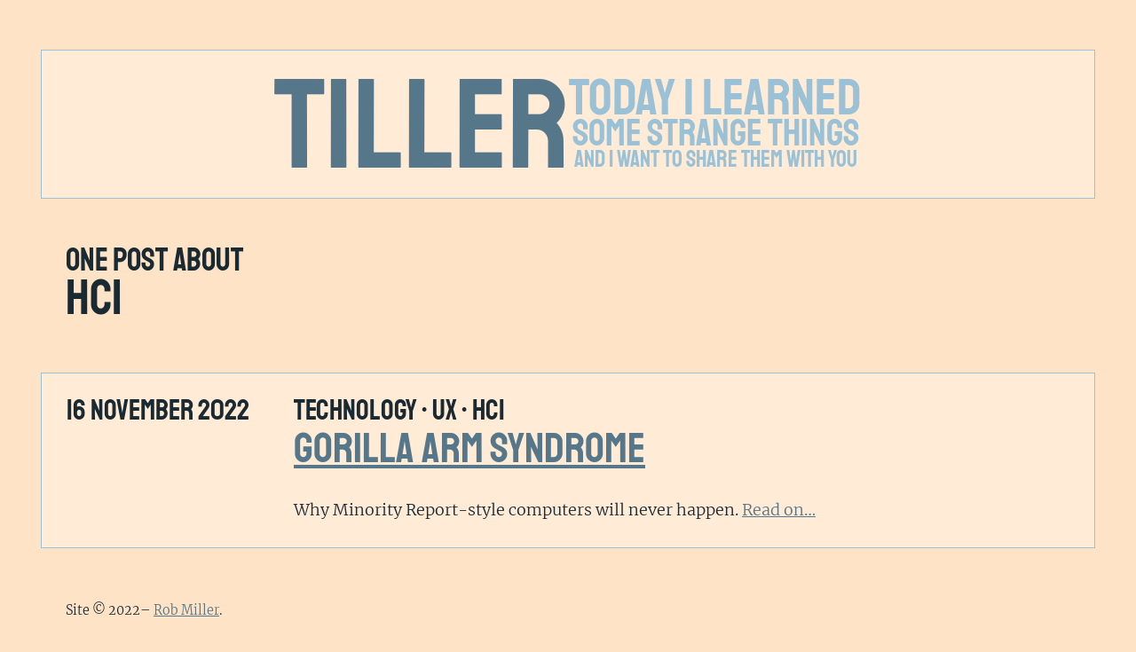

--- FILE ---
content_type: text/html
request_url: https://tiller.fyi/tag/hci/
body_size: 982
content:
<!DOCTYPE html>
<html lang="en">
  <head>
    <meta name="viewport" content="width=device-width, initial-scale=1">
    <meta charset="utf-8">
    
      <title>hci – Tiller</title>
    

    <link rel="stylesheet" href="https://tiller.fyi/css/fonts.css?1673792952201390067">

    <link rel="stylesheet" href="https://tiller.fyi/css/reset.css">
    <link rel="stylesheet" href="https://tiller.fyi/css/main.css?1740392068925159240">

    <link rel="alternate" type="application/atom+xml" title="Atom feed" href="https://tiller.fyi/feed.xml">

    <link rel="me" href="https://mastodon.social/@robmil">

    

    
      <meta property="og:url" content="https://tiller.fyi/tag/hci/">
    
    
      <meta property="og:type" content="article">
      <meta property="og:title" content="hci – Tiller">
      <meta name="twitter:title" content="hci – Tiller">
      <meta name="article:author" content="Rob Miller">
    
    
      <meta name="description" content="Today I learned some strange things, and I want to share them with you">
      <meta property="og:description" content="Today I learned some strange things, and I want to share them with you">
      <meta name="twitter:description" content="Today I learned some strange things, and I want to share them with you">
    
    
      <meta name="twitter:card" content="summary_large_image">
      <meta name="twitter:image" content="https://tiller.fyi/images/site-thumb-2022-11.png">
      <meta property="og:image" content="https://tiller.fyi/images/site-thumb-2022-11.png">
    
    

    
    <script defer data-domain="tiller.fyi" src="https://plausible.io/js/script.js"></script>
    
  </head>
  <body>
    <div class="container">
      <header>
        <h1>
          <a href="https://tiller.fyi">Tiller</a>
        </h1>
        <h2>
          <span>Today I learned</span>
          <span>some strange things</span>
          <span>and I want to share them with you</span>
        </h2>
      </header>

      <div class="content">
        <div class="archive">
  <div class="archive-meta">
    <p>one Post about</p>
    <h1>hci</h1>
  </div>

  <ol class="posts">
    
      <li>
        <article class="post">
  <div class="post-meta date">
    <time datetime="2022-11-16">16 November 2022</time>
  </div>

  <div class="title">
    <div class="tags">
      technology • ux • hci
    </div>
    <h1><a href="/gorilla-arms/">Gorilla Arm Syndrome</a></h1>
  </div>

  <div class="post-content">
    Why Minority Report-style computers will never happen. <a href="/gorilla-arms/">Read on…</a>
  </div>
</article>


      </li>
    
  </ol>
</div>

      </div>

      <footer>
        Site © 2022– <a href="https://robm.me.uk">Rob Miller</a>.
      </footer>
    </div>

    <script src="https://tiller.fyi/js/fit-vids.js"></script>
    <script src="https://tiller.fyi/js/vertical-rhythm.js"></script>
    <script src="https://tiller.fyi/js/tags.js"></script>
  </body>
</html>


--- FILE ---
content_type: text/css
request_url: https://tiller.fyi/css/fonts.css?1673792952201390067
body_size: 218
content:
/* merriweather-300 - latin-ext_latin */
@font-face { font-family: 'Merriweather'; font-style: normal; font-weight: 300; src: local(""), url("../fonts/merriweather-v30-latin-ext_latin-300.woff2") format("woff2"), url("../fonts/merriweather-v30-latin-ext_latin-300.woff") format("woff"); /* Chrome 6+, Firefox 3.6+, IE 9+, Safari 5.1+ */ }

/* merriweather-300italic - latin-ext_latin */
@font-face { font-family: 'Merriweather'; font-style: italic; font-weight: 300; src: local(""), url("../fonts/merriweather-v30-latin-ext_latin-300italic.woff2") format("woff2"), url("../fonts/merriweather-v30-latin-ext_latin-300italic.woff") format("woff"); /* Chrome 6+, Firefox 3.6+, IE 9+, Safari 5.1+ */ }

/* staatliches-regular - latin-ext_latin */
@font-face { font-family: 'Staatliches'; font-style: normal; font-weight: 400; src: local(""), url("../fonts/staatliches-v11-latin-ext_latin-regular.woff2") format("woff2"), url("../fonts/staatliches-v11-latin-ext_latin-regular.woff") format("woff"); /* Chrome 6+, Firefox 3.6+, IE 9+, Safari 5.1+ */ }

/*# sourceMappingURL=fonts.css.map */

--- FILE ---
content_type: text/css
request_url: https://tiller.fyi/css/reset.css
body_size: 551
content:
/* Box sizing rules */
*, *::before, *::after { box-sizing: border-box; }

/* Remove default margin */
body, h1, h2, h3, h4, p, figure, blockquote, dl, dd { margin: 0; }

/* Remove list styles on ul, ol elements with a list role, which suggests default styling will be removed */
ul[role='list'], ol[role='list'] { list-style: none; }

/* Set core root defaults */
html:focus-within { scroll-behavior: smooth; }

/* Set core body defaults */
body { min-height: 100vh; text-rendering: optimizeSpeed; line-height: 1.5; }

/* A elements that don't have a class get default styles */
a:not([class]) { text-decoration-skip-ink: auto; }

/* Make images easier to work with */
img, picture { max-width: 100%; display: block; }

/* Inherit fonts for inputs and buttons */
input, button, textarea, select { font: inherit; }

/* Remove all animations, transitions and smooth scroll for people that prefer not to see them */
@media (prefers-reduced-motion: reduce) { html:focus-within { scroll-behavior: auto; } *, *::before, *::after { animation-duration: 0.01ms !important; animation-iteration-count: 1 !important; transition-duration: 0.01ms !important; scroll-behavior: auto !important; } }

/*# sourceMappingURL=reset.css.map */

--- FILE ---
content_type: text/css
request_url: https://tiller.fyi/css/main.css?1740392068925159240
body_size: 1606
content:
:root { --dark-background: hsla(30, 100%, 89%, 1); --background: hsla(30, 100%, 92%, 1); --text: hsla(201, 31%, 15%, 1); --accent: hsla(202, 23%, 44%, 1); --accent-secondary: hsla(201, 42%, 72%, 1); font-size: 16px; --rhythm: 28px; }

body { background: var(--dark-background); font: 300 18px "Merriweather", serif; line-height: var(--rhythm); text-rendering: geometricPrecision; color: var(--text); }

.container { background: var(--background); width: 100%; max-width: 84rem; margin: 0 auto; padding: var(--rhythm); }

@media (min-width: 40rem) { body { padding: var(--rhythm) 1em; } .container { background: none; } }

h1, h2, h3, h4, h5, h6 { font-weight: 400; font-family: "Staatliches"; line-height: var(--rhythm); text-wrap: balance; }

a:link { color: var(--accent); }

a:visited { color: var(--accent-secondary); }

a:hover { color: var(--accent); }

header { margin-bottom: var(--rhythm); display: flex; justify-content: center; align-items: center; flex-wrap: wrap; gap: 0.5rem; }

@media (min-width: 40rem) { header { padding: var(--rhythm); } }

@media (min-width: 40rem) { header { background: var(--background); border: 1px solid var(--accent-secondary); } }

header h1 { font-size: Min(39vw, 9rem); line-height: 0.7; text-align: center; padding-top: 0.3rem; }

header h1 a:link, header h1 a:visited { text-decoration: none; color: var(--accent); }

header h2 { color: var(--accent-secondary); text-align: center; }

header h2 span { display: block; line-height: 1; }

header h2 span:first-child { font-size: Min(15vw, 3.65rem); line-height: 0.8; }

header h2 span:nth-child(2) { font-size: Min(10.85vw, 2.65rem); line-height: 0.8; }

header h2 span:nth-child(3) { font-size: Min(6.7vw, 1.63rem); }

article .post-meta { font: 400 2rem "Staatliches"; line-height: var(--rhythm); }

article h1 { font-size: 3rem; line-height: calc(var(--rhythm) * 2); }

article p, article li { margin-bottom: 0; text-wrap: pretty; }

article p { text-align: justify; hyphens: auto; }

article p + p { text-indent: 1.5em; }

article figure { margin: var(--rhythm) 0; }

article figure.half :first-child { width: 50%; margin-left: auto; margin-right: auto; }

article figure.half figcaption { width: 66%; margin-left: auto; margin-right: auto; }

article figure img { border-radius: 10px; }

article figure.no-border img { border-radius: 0; }

article figure figcaption { margin-top: calc(var(--rhythm) * 0.25); font-size: 0.95rem; line-height: calc(var(--rhythm) * 0.75); }

article blockquote { font-size: 0.95em; font-style: italic; line-height: var(--rhythm); margin: var(--rhythm) 1rem var(--rhythm) var(--rhythm); }

article h3 { margin-bottom: 0; font-size: 1.75rem; }

article .fitVids-wrapper { position: relative; padding-bottom: 56.25%; height: 0; margin: var(--rhythm) 0; }

article .fitVids-wrapper iframe { position: absolute; top: 0; left: 0; width: 100%; height: 100%; border-radius: 10px; }

article .sources, article .tags, article .date-archives { margin-top: var(--rhythm); }

article .sources ol, article .sources ul, article .tags ol, article .tags ul, article .date-archives ol, article .date-archives ul { margin: 0; }

article .sources ol li { margin: 0; }

article .tags ul { padding-left: 0; list-style: none; }

article .tags ul li { display: inline; }

article .tags ul li::after { content: ", "; }

article .tags ul li:last-child::after { content: ""; }

article .date-archives ol { list-style: none; padding-left: 0; }

article .date-archives ol li { display: inline; }

article .date-archives ol li::after { content: ", "; }

article .date-archives ol li:last-child::after { content: ""; }

@media (max-width: 38rem) { article .post-meta .date, article .post-meta .intro { display: block; } }

.archive .archive-meta { font: 400 2.25rem "Staatliches"; line-height: var(--rhythm); }

@media (min-width: 40rem) { .archive .archive-meta { padding: var(--rhythm); } }

.archive .archive-meta h1 { font-size: 3.5rem; line-height: calc(var(--rhythm) * 2); }

.home .browse-tags { margin-bottom: var(--rhythm); }

@media (min-width: 40rem) { .home .browse-tags { padding: var(--rhythm); } }

.home .browse-tags .tags-list ol { margin: 0; padding: 0; list-style: none; }

.home .browse-tags .tags-list ol.uncommon { display: none; }

.home .browse-tags .tags-list ol li { display: inline; padding-right: 0.5rem; }

.home .browse-tags .tags-list ol li a { white-space: nowrap; }

ol.posts { list-style: none; padding: 0; margin-top: var(--rhythm); }

ol.posts li { margin-bottom: var(--rhythm); }

@media (min-width: 40rem) { ol.posts li { padding: var(--rhythm); } }

@media (min-width: 40rem) { ol.posts li { background: var(--background); border: 1px solid var(--accent-secondary); } }

ol.posts li article .tags { margin-top: 0; font-family: "Staatliches"; font-weight: 400; font-size: 2rem; line-height: var(--rhythm); }

ol.posts li li { margin-bottom: 0; }

@media (min-width: 38rem) { ol.posts li article { display: grid; grid-template-columns: 15rem auto; gap: var(--rhythm) 1rem; } ol.posts li article .post-content { grid-column: 2; } }

@media (min-width: 40rem) { .single .post { padding: var(--rhythm); } }

@media (min-width: 40rem) { .single .post { background: var(--background); border: 1px solid var(--accent-secondary); } }

@media (min-width: 38rem) { .single .post { max-width: 62rem; display: grid; grid-template-columns: repeat(12, 1fr); grid-gap: var(--rhythm) 2.5rem; } .single .post .post-meta { grid-column: 1 / 13; } .single .post .post-content { grid-column: 1 / 8; } .single .post .post-links { grid-column: 8 / 13; } .single .post .post-links .sources { margin-top: 0; } }

footer { margin-top: var(--rhythm); font-size: 0.9rem; }

@media (min-width: 40rem) { footer { padding: var(--rhythm); } }

/*# sourceMappingURL=main.css.map */

--- FILE ---
content_type: application/javascript
request_url: https://tiller.fyi/js/tags.js
body_size: 137
content:
document
  .querySelector(".more-tags a")
  .addEventListener("click", function(event) {
    event.preventDefault();

    const uncommonTags = document.querySelector(".browse-tags .uncommon");

    uncommonTags.style.display = "block";
    this.style.display = "none";
  });

document
  .querySelector(".fewer-tags a")
  .addEventListener("click", function(event) {
    event.preventDefault();

    const uncommonTags = document.querySelector(".browse-tags .uncommon");
    const moreTags = document.querySelector(".more-tags a");

    uncommonTags.style.display = "none";
    moreTags.style.display = "inline";
  });


--- FILE ---
content_type: application/javascript
request_url: https://tiller.fyi/js/fit-vids.js
body_size: 440
content:
(function(window, document, undefined) {
  "use strict";

  // List of Video Vendors embeds you want to support
  var players = ['iframe[src*="youtube"]', 'iframe[src*="vimeo.com"]'];

  // Select videos
  var fitVids = document.querySelectorAll(players.join(","));

  // If there are videos on the page...
  if (fitVids.length) {
    // Loop through videos
    for (var i = 0; i < fitVids.length; i++) {
      // Get Video Information
      var fitVid = fitVids[i];
      var width = fitVid.getAttribute("width");
      var height = fitVid.getAttribute("height");
      var aspectRatio = height / width;
      var parentDiv = fitVid.parentNode;

      // Wrap it in a DIV
      var div = document.createElement("div");
      div.className = "fitVids-wrapper";
      div.style.paddingBottom = aspectRatio * 100 + "%";
      parentDiv.insertBefore(div, fitVid);
      fitVid.remove();
      div.appendChild(fitVid);

      // Clear height/width from fitVid
      fitVid.removeAttribute("height");
      fitVid.removeAttribute("width");
    }
  }
})(window, document);


--- FILE ---
content_type: application/javascript
request_url: https://tiller.fyi/js/vertical-rhythm.js
body_size: 339
content:
window.onload = function() {
  const rhythm = 28;

  const header = document.querySelector("header");
  const headerHeight = header.offsetHeight;
  const headerDifference = headerHeight % rhythm;
  header.style.height = `${headerHeight + (rhythm - headerDifference)}px`; 

  document
    .querySelectorAll("figure img")
    .forEach(image => {
      const imageWidth = image.offsetWidth;
      const imageHeight = image.offsetHeight;

      image.style.aspectRatio = `${imageWidth} / ${imageHeight}`;
      image.style.width = "auto";

      const difference = imageHeight % rhythm;

      image.style.height = `${imageHeight - difference}px`;
    });

  document
    .querySelectorAll("figure figcaption")
    .forEach(caption => {
      const style = getComputedStyle(caption);
      const margin = parseInt(style.marginTop);
      const captionHeight = caption.offsetHeight + margin;

      const difference = captionHeight % rhythm;

      if ( difference > 0 ) {
        caption.style.paddingBottom = `${rhythm - difference}px`;
      }
    });
};
